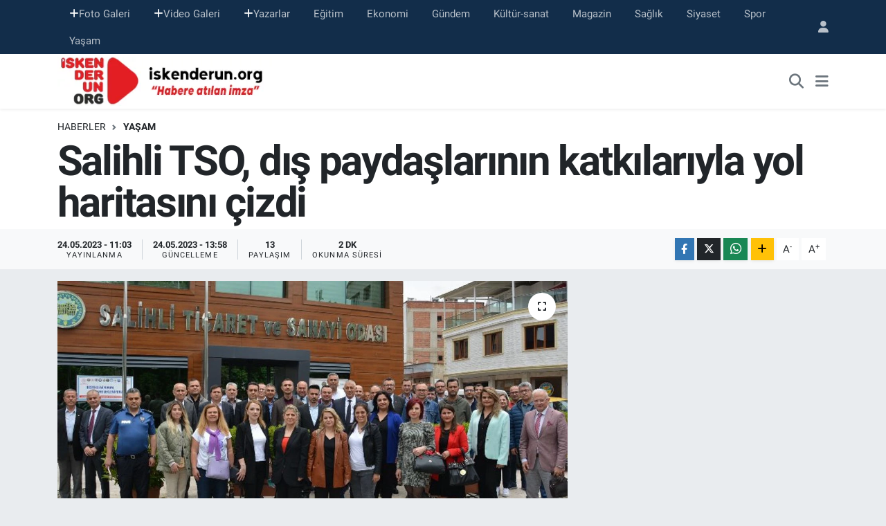

--- FILE ---
content_type: text/html; charset=UTF-8
request_url: https://www.iskenderun.org/salihli-tso-dis-paydaslarinin-katkilariyla-yol-haritasini-cizdi
body_size: 19004
content:
<!DOCTYPE html>
<html lang="tr" data-theme="flow">
<head>
<link rel="dns-prefetch" href="//www.iskenderun.org">
<link rel="dns-prefetch" href="//iskenderunorg.teimg.com">
<link rel="dns-prefetch" href="//static.tebilisim.com">
<link rel="dns-prefetch" href="//www.googletagmanager.com">
<link rel="dns-prefetch" href="//www.facebook.com">
<link rel="dns-prefetch" href="//www.twitter.com">
<link rel="dns-prefetch" href="//www.instagram.com">
<link rel="dns-prefetch" href="//www.youtube.com">
<link rel="dns-prefetch" href="//www.w3.org">
<link rel="dns-prefetch" href="//x.com">
<link rel="dns-prefetch" href="//api.whatsapp.com">
<link rel="dns-prefetch" href="//www.linkedin.com">
<link rel="dns-prefetch" href="//pinterest.com">
<link rel="dns-prefetch" href="//t.me">
<link rel="dns-prefetch" href="//www.pinterest.com">
<link rel="dns-prefetch" href="//tebilisim.com">
<link rel="dns-prefetch" href="//facebook.com">
<link rel="dns-prefetch" href="//twitter.com">
<link rel="dns-prefetch" href="//www.google.com">

    <meta charset="utf-8">
<title>Salihli TSO, dış paydaşlarının katkılarıyla yol haritasını çizdi - iskenderun</title>
<link rel="canonical" href="https://www.iskenderun.org/salihli-tso-dis-paydaslarinin-katkilariyla-yol-haritasini-cizdi">
<meta name="viewport" content="width=device-width,initial-scale=1">
<meta name="X-UA-Compatible" content="IE=edge">
<meta name="robots" content="max-image-preview:large">
<meta name="theme-color" content="#122d4a">
<meta name="title" content="Salihli TSO, dış paydaşlarının katkılarıyla yol haritasını çizdi">
<meta name="articleSection" content="news">
<meta name="datePublished" content="2023-05-24T11:03:00+03:00">
<meta name="dateModified" content="2023-05-24T13:58:32+03:00">
<meta name="articleAuthor" content="İGF Haber Ajansı">
<meta name="author" content="İGF Haber Ajansı">
<link rel="amphtml" href="https://www.iskenderun.org/salihli-tso-dis-paydaslarinin-katkilariyla-yol-haritasini-cizdi/amp">
<meta property="og:site_name" content="iskenderun org haber portalı">
<meta property="og:title" content="Salihli TSO, dış paydaşlarının katkılarıyla yol haritasını çizdi">
<meta property="og:description" content="">
<meta property="og:url" content="https://www.iskenderun.org/salihli-tso-dis-paydaslarinin-katkilariyla-yol-haritasini-cizdi">
<meta property="og:image" content="https://iskenderunorg.teimg.com/crop/1280x720/iskenderun-org/uploads/2023/05/agency/igf/salihli-tso-dis-paydaslarinin-katkilariyla-yol-haritasini-cizdi.jpg">
<meta property="og:image:width" content="1280">
<meta property="og:image:height" content="720">
<meta property="og:image:alt" content="Salihli TSO, dış paydaşlarının katkılarıyla yol haritasını çizdi">
<meta property="og:article:published_time" content="2023-05-24T11:03:00+03:00">
<meta property="og:article:modified_time" content="2023-05-24T13:58:32+03:00">
<meta property="og:type" content="article">
<meta name="twitter:card" content="summary_large_image">
<meta name="twitter:site" content="@iskenderunorg">
<meta name="twitter:title" content="Salihli TSO, dış paydaşlarının katkılarıyla yol haritasını çizdi">
<meta name="twitter:description" content="">
<meta name="twitter:image" content="https://iskenderunorg.teimg.com/crop/1280x720/iskenderun-org/uploads/2023/05/agency/igf/salihli-tso-dis-paydaslarinin-katkilariyla-yol-haritasini-cizdi.jpg">
<meta name="twitter:url" content="https://www.iskenderun.org/salihli-tso-dis-paydaslarinin-katkilariyla-yol-haritasini-cizdi">
<link rel="shortcut icon" type="image/x-icon" href="https://iskenderunorg.teimg.com/iskenderun-org/uploads/2025/09/iskenderunorg-logo.png">
<link rel="manifest" href="https://www.iskenderun.org/manifest.json?v=6.6.4" />
<link rel="preload" href="https://static.tebilisim.com/flow/assets/css/font-awesome/fa-solid-900.woff2" as="font" type="font/woff2" crossorigin />
<link rel="preload" href="https://static.tebilisim.com/flow/assets/css/font-awesome/fa-brands-400.woff2" as="font" type="font/woff2" crossorigin />
<link rel="preload" href="https://static.tebilisim.com/flow/vendor/te/fonts/roboto/KFOlCnqEu92Fr1MmEU9fBBc4AMP6lQ.woff2" as="font" type="font/woff2" crossorigin />
<link rel="preload" href="https://static.tebilisim.com/flow/vendor/te/fonts/roboto/KFOlCnqEu92Fr1MmEU9fChc4AMP6lbBP.woff2" as="font" type="font/woff2" crossorigin />
<link rel="preload" href="https://static.tebilisim.com/flow/vendor/te/fonts/roboto/KFOlCnqEu92Fr1MmWUlfBBc4AMP6lQ.woff2" as="font" type="font/woff2" crossorigin />
<link rel="preload" href="https://static.tebilisim.com/flow/vendor/te/fonts/roboto/KFOlCnqEu92Fr1MmWUlfChc4AMP6lbBP.woff2" as="font" type="font/woff2" crossorigin />
<link rel="preload" href="https://static.tebilisim.com/flow/vendor/te/fonts/roboto/KFOmCnqEu92Fr1Mu4mxKKTU1Kg.woff2" as="font" type="font/woff2" crossorigin />
<link rel="preload" href="https://static.tebilisim.com/flow/vendor/te/fonts/roboto/KFOmCnqEu92Fr1Mu7GxKKTU1Kvnz.woff2" as="font" type="font/woff2" crossorigin />


<link rel="preload" as="style" href="https://static.tebilisim.com/flow/vendor/te/fonts/roboto.css?v=6.6.4">
<link rel="stylesheet" href="https://static.tebilisim.com/flow/vendor/te/fonts/roboto.css?v=6.6.4">

<link rel="preload" as="image" href="https://iskenderunorg.teimg.com/crop/1280x720/iskenderun-org/uploads/2023/05/agency/igf/salihli-tso-dis-paydaslarinin-katkilariyla-yol-haritasini-cizdi.jpg">
<style>:root {
        --te-link-color: #333;
        --te-link-hover-color: #000;
        --te-font: "Roboto";
        --te-secondary-font: "Roboto";
        --te-h1-font-size: 60px;
        --te-color: #122d4a;
        --te-hover-color: #194c82;
        --mm-ocd-width: 85%!important; /*  Mobil Menü Genişliği */
        --swiper-theme-color: var(--te-color)!important;
        --header-13-color: #ffc107;
    }</style><link rel="preload" as="style" href="https://static.tebilisim.com/flow/assets/vendor/bootstrap/css/bootstrap.min.css?v=6.6.4">
<link rel="stylesheet" href="https://static.tebilisim.com/flow/assets/vendor/bootstrap/css/bootstrap.min.css?v=6.6.4">
<link rel="preload" as="style" href="https://static.tebilisim.com/flow/assets/css/app6.6.4.min.css">
<link rel="stylesheet" href="https://static.tebilisim.com/flow/assets/css/app6.6.4.min.css">



<script type="application/ld+json">{"@context":"https:\/\/schema.org","@type":"WebSite","url":"https:\/\/www.iskenderun.org","potentialAction":{"@type":"SearchAction","target":"https:\/\/www.iskenderun.org\/arama?q={query}","query-input":"required name=query"}}</script>

<script type="application/ld+json">{"@context":"https:\/\/schema.org","@type":"NewsMediaOrganization","url":"https:\/\/www.iskenderun.org","name":"iskenderun org haber portal\u0131","logo":"https:\/\/iskenderunorg.teimg.com\/iskenderun-org\/uploads\/2022\/12\/iskenderunorg-logo.png","sameAs":["https:\/\/www.facebook.com\/iskenderunorg","https:\/\/www.twitter.com\/iskenderunorg","https:\/\/www.youtube.com\/@iskenderunOrgTV","https:\/\/www.instagram.com\/iskenderunorg"]}</script>

<script type="application/ld+json">{"@context":"https:\/\/schema.org","@graph":[{"@type":"SiteNavigationElement","name":"Ana Sayfa","url":"https:\/\/www.iskenderun.org","@id":"https:\/\/www.iskenderun.org"},{"@type":"SiteNavigationElement","name":"Ajans Haberleri","url":"https:\/\/www.iskenderun.org\/ajans","@id":"https:\/\/www.iskenderun.org\/ajans"},{"@type":"SiteNavigationElement","name":"Ya\u015fam","url":"https:\/\/www.iskenderun.org\/yasam","@id":"https:\/\/www.iskenderun.org\/yasam"},{"@type":"SiteNavigationElement","name":"Siyaset","url":"https:\/\/www.iskenderun.org\/siyaset","@id":"https:\/\/www.iskenderun.org\/siyaset"},{"@type":"SiteNavigationElement","name":"Ekonomi","url":"https:\/\/www.iskenderun.org\/ekonomi","@id":"https:\/\/www.iskenderun.org\/ekonomi"},{"@type":"SiteNavigationElement","name":"Spor","url":"https:\/\/www.iskenderun.org\/spor","@id":"https:\/\/www.iskenderun.org\/spor"},{"@type":"SiteNavigationElement","name":"E\u011fitim","url":"https:\/\/www.iskenderun.org\/egitim","@id":"https:\/\/www.iskenderun.org\/egitim"},{"@type":"SiteNavigationElement","name":"Magazin","url":"https:\/\/www.iskenderun.org\/magazin","@id":"https:\/\/www.iskenderun.org\/magazin"},{"@type":"SiteNavigationElement","name":"Sa\u011fl\u0131k","url":"https:\/\/www.iskenderun.org\/saglik","@id":"https:\/\/www.iskenderun.org\/saglik"},{"@type":"SiteNavigationElement","name":"K\u00fclt\u00fcr","url":"https:\/\/www.iskenderun.org\/kultur","@id":"https:\/\/www.iskenderun.org\/kultur"},{"@type":"SiteNavigationElement","name":"G\u00fcndem","url":"https:\/\/www.iskenderun.org\/gundem","@id":"https:\/\/www.iskenderun.org\/gundem"},{"@type":"SiteNavigationElement","name":"Ajans Haberleri","url":"https:\/\/www.iskenderun.org\/ajans-haberleri","@id":"https:\/\/www.iskenderun.org\/ajans-haberleri"},{"@type":"SiteNavigationElement","name":"Yerel","url":"https:\/\/www.iskenderun.org\/yerel","@id":"https:\/\/www.iskenderun.org\/yerel"},{"@type":"SiteNavigationElement","name":"Rop\u00f6rtajlar","url":"https:\/\/www.iskenderun.org\/roportajlar","@id":"https:\/\/www.iskenderun.org\/roportajlar"},{"@type":"SiteNavigationElement","name":"D\u00fcnya","url":"https:\/\/www.iskenderun.org\/dunya","@id":"https:\/\/www.iskenderun.org\/dunya"},{"@type":"SiteNavigationElement","name":"K\u00fclt\u00fcr-sanat","url":"https:\/\/www.iskenderun.org\/kultur-sanat","@id":"https:\/\/www.iskenderun.org\/kultur-sanat"},{"@type":"SiteNavigationElement","name":"Teknoloji","url":"https:\/\/www.iskenderun.org\/teknoloji","@id":"https:\/\/www.iskenderun.org\/teknoloji"},{"@type":"SiteNavigationElement","name":"ASAY\u0130\u015e","url":"https:\/\/www.iskenderun.org\/asayis","@id":"https:\/\/www.iskenderun.org\/asayis"},{"@type":"SiteNavigationElement","name":"\u0130leti\u015fim","url":"https:\/\/www.iskenderun.org\/iletisim","@id":"https:\/\/www.iskenderun.org\/iletisim"},{"@type":"SiteNavigationElement","name":"K\u00fcnye","url":"https:\/\/www.iskenderun.org\/kunye","@id":"https:\/\/www.iskenderun.org\/kunye"},{"@type":"SiteNavigationElement","name":"Gizlilik S\u00f6zle\u015fmesi","url":"https:\/\/www.iskenderun.org\/gizlilik-sozlesmesi","@id":"https:\/\/www.iskenderun.org\/gizlilik-sozlesmesi"},{"@type":"SiteNavigationElement","name":"Yazarlar","url":"https:\/\/www.iskenderun.org\/yazarlar","@id":"https:\/\/www.iskenderun.org\/yazarlar"},{"@type":"SiteNavigationElement","name":"Foto Galeri","url":"https:\/\/www.iskenderun.org\/foto-galeri","@id":"https:\/\/www.iskenderun.org\/foto-galeri"},{"@type":"SiteNavigationElement","name":"Video Galeri","url":"https:\/\/www.iskenderun.org\/video","@id":"https:\/\/www.iskenderun.org\/video"},{"@type":"SiteNavigationElement","name":"Biyografiler","url":"https:\/\/www.iskenderun.org\/biyografi","@id":"https:\/\/www.iskenderun.org\/biyografi"},{"@type":"SiteNavigationElement","name":"Vefatlar","url":"https:\/\/www.iskenderun.org\/vefat","@id":"https:\/\/www.iskenderun.org\/vefat"},{"@type":"SiteNavigationElement","name":"R\u00f6portajlar","url":"https:\/\/www.iskenderun.org\/roportaj","@id":"https:\/\/www.iskenderun.org\/roportaj"},{"@type":"SiteNavigationElement","name":"Anketler","url":"https:\/\/www.iskenderun.org\/anketler","@id":"https:\/\/www.iskenderun.org\/anketler"}]}</script>

<script type="application/ld+json">{"@context":"https:\/\/schema.org","@type":"BreadcrumbList","itemListElement":[{"@type":"ListItem","position":1,"item":{"@type":"Thing","@id":"https:\/\/www.iskenderun.org","name":"Haberler"}},{"@type":"ListItem","position":2,"item":{"@type":"Thing","@id":"https:\/\/www.iskenderun.org\/yasam","name":"Ya\u015fam"}},{"@type":"ListItem","position":3,"item":{"@type":"Thing","@id":"https:\/\/www.iskenderun.org\/salihli-tso-dis-paydaslarinin-katkilariyla-yol-haritasini-cizdi","name":"Salihli TSO, d\u0131\u015f payda\u015flar\u0131n\u0131n katk\u0131lar\u0131yla yol haritas\u0131n\u0131 \u00e7izdi"}}]}</script>
<script type="application/ld+json">{"@context":"https:\/\/schema.org","@type":"NewsArticle","headline":"Salihli TSO, d\u0131\u015f payda\u015flar\u0131n\u0131n katk\u0131lar\u0131yla yol haritas\u0131n\u0131 \u00e7izdi","articleSection":"Ya\u015fam","dateCreated":"2023-05-24T11:03:00+03:00","datePublished":"2023-05-24T11:03:00+03:00","dateModified":"2023-05-24T13:58:32+03:00","wordCount":463,"genre":"news","mainEntityOfPage":{"@type":"WebPage","@id":"https:\/\/www.iskenderun.org\/salihli-tso-dis-paydaslarinin-katkilariyla-yol-haritasini-cizdi"},"articleBody":"Salihli\u2019deki kamu kurum, kurulu\u015f, meslek odalar\u0131 ve STK temsilcileri, Ticaret ve Sanayi Odas\u0131\u2019n\u0131n g\u00fc\u00e7l\u00fc ve zay\u0131f yanlar\u0131; ileriye y\u00f6nelik f\u0131rsatlar ve tehditler konusunda g\u00f6r\u00fc\u015flerini dile getirerek, Oda\u2019n\u0131n yeni d\u00f6nem stratejisinin olu\u015fmas\u0131na katk\u0131da bulundu.AYDIN (\u0130GFA) - Didim\u2019de ge\u00e7ti\u011fimiz g\u00fcnlerde Meclis ve Komite ve Disiplin Kurulu \u00fcyeleriyle iki g\u00fcnl\u00fck stratejik plan \u00e7al\u0131\u015ftay\u0131 d\u00fczenleyen Salihli TSO, bu s\u00fcrecin ikinci aya\u011f\u0131n\u0131 olu\u015fturan d\u0131\u015f payda\u015f toplant\u0131s\u0131n\u0131 da ger\u00e7ekle\u015ftirerek, \u00f6n\u00fcm\u00fczdeki d\u00f6nemin d\u00f6rt y\u0131ll\u0131k yol haritas\u0131n\u0131 olu\u015fturdu.\nSalihli TSO\u2019nun Konferans Salonu\u2019nda d\u00fczenlenen toplant\u0131ya yo\u011fun bir kat\u0131l\u0131m sa\u011fland\u0131. Celal Bayar \u00dcniversitesi\u2019nden akademisyenlerin yan\u0131 s\u0131ra, Kaymakaml\u0131k, Belediye, Emniyet te\u015fkilat\u0131, Tar\u0131m \u0130l\u00e7e, Ticaret Borsas\u0131, \u0130\u015f ve \u0130\u015f\u00e7i Bulma Kurumu, Esnaf Kefalet Kooperatifleri, \u0130n\u015faat M\u00fchendisleri Odas\u0131, Salihli OSBve ilgili kamu kurumlar\u0131n\u0131n temsilcileri, esnaf odalar\u0131n\u0131n ba\u015fkanlar\u0131 ve meslek okullar\u0131n\u0131n m\u00fcd\u00fcrleri toplant\u0131ya kat\u0131larak, g\u00f6r\u00fc\u015flerini dile getirdi.\nSalihli Ticaret ve Sanayi Odas\u0131 Y\u00f6netim Kurulu Ba\u015fkan\u0131 \u0130brahim Y\u00fcksel, yapt\u0131\u011f\u0131 a\u00e7\u0131\u015f konu\u015fmas\u0131nda ortak ak\u0131l, siyaset \u00fcst\u00fc ve \u015feffaf y\u00f6netim ilkesiyle hareket ettiklerini, \u00fcyelerinin yan\u0131 s\u0131ra il\u00e7edeki ilgili kurumlar\u0131n temsilcilerinin g\u00f6r\u00fc\u015flerinin de kendileri i\u00e7in b\u00fcy\u00fck \u00f6nem ta\u015f\u0131d\u0131\u011f\u0131n\u0131 belirtti.\nOda\u2019n\u0131n misyonu ve vizyonunu ve SWOT analizini \u015fekillendirmeye katk\u0131 sa\u011flayacak olan maddeler \u015f\u00f6yle s\u0131raland\u0131:\n\n \u201cG\u00fc\u00e7l\u00fc y\u00f6nler: kurum g\u00fcvenirli\u011fi ve g\u00fc\u00e7l\u00fc organizasyon yap\u0131s\u0131; \u015feffaf ve siyaset\u00fcst\u00fc y\u00f6netim anlay\u0131\u015f\u0131; kad\u0131n giri\u015fimcilere destek; tecr\u00fcbeli ve bilgili personel yap\u0131s\u0131, co\u011frafi i\u015faretli \u00fcr\u00fcnlere sahip \u00e7\u0131kma.\n Zay\u0131f y\u00f6nler: turizm potansiyelinin yeterince kullan\u0131lmamas\u0131, m\u00fczemizin olmamas\u0131 ve tan\u0131t\u0131m eksikli\u011fi; y\u00f6netimde kad\u0131n temsilinin azl\u0131\u011f\u0131; il\u00e7ede fuar ve festivallerin azl\u0131\u011f\u0131; Oda b\u00fct\u00e7esinin k\u0131s\u0131tl\u0131 olmas\u0131; g\u00fcmr\u00fck biriminin olmamas\u0131.\n F\u0131rsatlar: tar\u0131m \u00fcr\u00fcnlerinin \u00e7e\u015fitlili\u011fi; sa\u011fl\u0131k- k\u00fclt\u00fcr- inan\u00e7 ve do\u011fa turizmi potansiyeli; lojistik g\u00fcc\u00fc ve co\u011frafi konum; h\u0131zl\u0131 tren; g\u0131dada katma de\u011fer yaratabilecek \u00fcr\u00fcn potansiyeli.\n Tehditler: kurakl\u0131k, vah\u015fi sulama, plans\u0131z sondaj ve iklim de\u011fi\u015fikli\u011fi; e\u011fitimli gen\u00e7 n\u00fcfus g\u00f6\u00e7\u00fc; tar\u0131m sekt\u00f6r\u00fcndeki istihdam\u0131n ya\u015flanmas\u0131 ve tar\u0131msal istihdamda gen\u00e7 n\u00fcfus g\u00f6\u00e7\u00fc; sanayi i\u015f g\u00fcc\u00fc yetersizli\u011fi; jeotermal suyun tar\u0131ma ve \u00e7evreye olumsuz etkisi.\u201d\n Akreditasyon s\u00fcrecinde \u00f6nemli bir veri olarak de\u011ferlendirilen stratejik plan, Salihli TSO\u2019nun \u00f6n\u00fcm\u00fczdeki d\u00f6neminin \u015fekillenmesinde \u00f6nemli bir rol oynayacak.\n","inLanguage":"tr-TR","keywords":[],"image":{"@type":"ImageObject","url":"https:\/\/iskenderunorg.teimg.com\/crop\/1280x720\/iskenderun-org\/uploads\/2023\/05\/agency\/igf\/salihli-tso-dis-paydaslarinin-katkilariyla-yol-haritasini-cizdi.jpg","width":"1280","height":"720","caption":"Salihli TSO, d\u0131\u015f payda\u015flar\u0131n\u0131n katk\u0131lar\u0131yla yol haritas\u0131n\u0131 \u00e7izdi"},"publishingPrinciples":"https:\/\/www.iskenderun.org\/gizlilik-sozlesmesi","isFamilyFriendly":"http:\/\/schema.org\/True","isAccessibleForFree":"http:\/\/schema.org\/True","publisher":{"@type":"Organization","name":"iskenderun org haber portal\u0131","image":"https:\/\/iskenderunorg.teimg.com\/iskenderun-org\/uploads\/2022\/12\/iskenderunorg-logo.png","logo":{"@type":"ImageObject","url":"https:\/\/iskenderunorg.teimg.com\/iskenderun-org\/uploads\/2022\/12\/iskenderunorg-logo.png","width":"640","height":"375"}},"author":{"@type":"Person","name":"Ufuk Aktug","honorificPrefix":"","jobTitle":"","url":null}}</script>





<!-- Google tag (gtag.js) -->
<script async src="https://www.googletagmanager.com/gtag/js?id=G-JKE5CQHW7T" type="f43b1e6575633f59848191c8-text/javascript"></script>
<script type="f43b1e6575633f59848191c8-text/javascript">
  window.dataLayer = window.dataLayer || [];
  function gtag(){dataLayer.push(arguments);}
  gtag('js', new Date());

  gtag('config', 'G-JKE5CQHW7T');
</script>



<script async data-cfasync="false"
	src="https://www.googletagmanager.com/gtag/js?id=G-5B4J30VP2P"></script>
<script data-cfasync="false">
	window.dataLayer = window.dataLayer || [];
	  function gtag(){dataLayer.push(arguments);}
	  gtag('js', new Date());
	  gtag('config', 'G-5B4J30VP2P');
</script>




</head>




<body class="d-flex flex-column min-vh-100">

    
    

    <header class="header-4">
    <div class="top-header d-none d-lg-block">
        <div class="container">
            <div class="d-flex justify-content-between align-items-center">

                <ul  class="top-menu nav small sticky-top">
        <li class="nav-item   ">
        <a href="/foto-galeri" class="nav-link pe-3" target="_self" title="Foto Galeri"><i class="fa fa-plus text-light mr-1"></i>Foto Galeri</a>
        
    </li>
        <li class="nav-item   ">
        <a href="/video" class="nav-link pe-3" target="_self" title="Video Galeri"><i class="fa fa-plus text-light mr-1"></i>Video Galeri</a>
        
    </li>
        <li class="nav-item   ">
        <a href="/yazarlar" class="nav-link pe-3" target="_self" title="Yazarlar"><i class="fa fa-plus text-light mr-1"></i>Yazarlar</a>
        
    </li>
        <li class="nav-item   ">
        <a href="/egitim" class="nav-link pe-3" target="_self" title="Eğitim">Eğitim</a>
        
    </li>
        <li class="nav-item   ">
        <a href="/ekonomi" class="nav-link pe-3" target="_self" title="Ekonomi">Ekonomi</a>
        
    </li>
        <li class="nav-item   ">
        <a href="/gundem" class="nav-link pe-3" target="_self" title="Gündem">Gündem</a>
        
    </li>
        <li class="nav-item   ">
        <a href="/kultur-sanat" class="nav-link pe-3" target="_self" title="Kültür-sanat">Kültür-sanat</a>
        
    </li>
        <li class="nav-item   ">
        <a href="/magazin" class="nav-link pe-3" target="_self" title="Magazin">Magazin</a>
        
    </li>
        <li class="nav-item   ">
        <a href="/saglik" class="nav-link pe-3" target="_self" title="Sağlık">Sağlık</a>
        
    </li>
        <li class="nav-item   ">
        <a href="/siyaset" class="nav-link pe-3" target="_self" title="Siyaset">Siyaset</a>
        
    </li>
        <li class="nav-item   ">
        <a href="/spor" class="nav-link pe-3" target="_self" title="Spor">Spor</a>
        
    </li>
        <li class="nav-item   ">
        <a href="/yasam" class="nav-link pe-3" target="_self" title="Yaşam">Yaşam</a>
        
    </li>
    </ul>


                                <ul class="nav ms-4">
                    <li class="nav-item ms-2"><a class="nav-link pe-0" href="/member/login" title="Üyelik Girişi" target="_blank"><i class="fa fa-user"></i></a></li>
                </ul>
            </div>
        </div>
    </div>
    <nav class="main-menu navbar navbar-expand-lg bg-white shadow-sm py-1">
        <div class="container">
            <div class="d-lg-none">
                <a href="#menu" title="Ana Menü"><i class="fa fa-bars fa-lg"></i></a>
            </div>
            <div>
                                <a class="navbar-brand me-0" href="/" title="iskenderun org haber portalı">
                    <img src="https://iskenderunorg.teimg.com/iskenderun-org/uploads/2022/12/iskenderunorg-logo.png" alt="iskenderun org haber portalı" width="310" height="40" class="light-mode img-fluid flow-logo">
<img src="https://iskenderunorg.teimg.com/iskenderun-org/uploads/2022/12/iskenderunorg-logo.png" alt="iskenderun org haber portalı" width="310" height="40" class="dark-mode img-fluid flow-logo d-none">

                </a>
                            </div>
            <div class="d-none d-lg-block">
                
            </div>
            <ul class="navigation-menu nav d-flex align-items-center">
                <li class="nav-item">
                    <a href="/arama" class="nav-link" title="Ara">
                        <i class="fa fa-search fa-lg text-secondary"></i>
                    </a>
                </li>
                
                <li class="nav-item dropdown d-none d-lg-block position-static">
                    <a class="nav-link p-0 ms-2 text-secondary" data-bs-toggle="dropdown" href="#" aria-haspopup="true" aria-expanded="false" title="Ana Menü"><i class="fa fa-bars fa-lg"></i></a>
                    <div class="mega-menu dropdown-menu dropdown-menu-end text-capitalize shadow-lg border-0 rounded-0">

    <div class="row g-3 small p-3">

        
        <div class="col">
        <a href="/spor" class="d-block border-bottom  pb-2 mb-2" target="_self" title="Spor">Spor</a>
            <a href="/ekonomi" class="d-block border-bottom  pb-2 mb-2" target="_self" title="Ekonomi">Ekonomi</a>
            <a href="/magazin" class="d-block border-bottom  pb-2 mb-2" target="_self" title="Magazin">Magazin</a>
            <a href="/saglik" class="d-block border-bottom  pb-2 mb-2" target="_self" title="Sağlık">Sağlık</a>
            <a href="/kultur" class="d-block border-bottom  pb-2 mb-2" target="_self" title="Kültür">Kültür</a>
            <a href="/egitim" class="d-block border-bottom  pb-2 mb-2" target="_self" title="Eğitim">Eğitim</a>
            <a href="/yasam" class="d-block  pb-2 mb-2" target="_self" title="Yaşam">Yaşam</a>
        </div><div class="col">
            <a href="/ajans" class="d-block border-bottom  pb-2 mb-2" target="_self" title="Arşiv Haberler">Arşiv Haberler</a>
        </div>


    </div>

    <div class="p-3 bg-light">
                <a class="me-3"
            href="https://www.facebook.com/iskenderunorg" target="_blank" rel="nofollow noreferrer noopener"><i class="fab fa-facebook me-2 text-navy"></i> Facebook</a>
                        <a class="me-3"
            href="https://www.twitter.com/iskenderunorg" target="_blank" rel="nofollow noreferrer noopener"><i class="fab fa-x-twitter "></i> Twitter</a>
                        <a class="me-3"
            href="https://www.instagram.com/iskenderunorg" target="_blank" rel="nofollow noreferrer noopener"><i class="fab fa-instagram me-2 text-magenta"></i> Instagram</a>
                                <a class="me-3"
            href="https://www.youtube.com/@iskenderunOrgTV" target="_blank" rel="nofollow noreferrer noopener"><i class="fab fa-youtube me-2 text-danger"></i> Youtube</a>
                                                    </div>

    <div class="mega-menu-footer p-2 bg-te-color">
        <a class="dropdown-item text-white" href="/kunye" title="Künye"><i class="fa fa-id-card me-2"></i> Künye</a>
        <a class="dropdown-item text-white" href="/iletisim" title="İletişim"><i class="fa fa-envelope me-2"></i> İletişim</a>
        <a class="dropdown-item text-white" href="/rss-baglantilari" title="RSS Bağlantıları"><i class="fa fa-rss me-2"></i> RSS Bağlantıları</a>
        <a class="dropdown-item text-white" href="/member/login" title="Üyelik Girişi"><i class="fa fa-user me-2"></i> Üyelik Girişi</a>
    </div>


</div>

                </li>
            </ul>
        </div>
    </nav>
    

</header>






<main class="single overflow-hidden" style="min-height: 300px">

            
    
    <div class="infinite" data-show-advert="1">

    

    <div class="infinite-item d-block" data-id="73399" data-category-id="2" data-reference="TE\Blog\Models\Post" data-json-url="/service/json/featured-infinite.json">

        

        <div class="post-header pt-3 bg-white">

    <div class="container">

        
        <nav class="meta-category d-flex justify-content-lg-start" style="--bs-breadcrumb-divider: url(&#34;data:image/svg+xml,%3Csvg xmlns='http://www.w3.org/2000/svg' width='8' height='8'%3E%3Cpath d='M2.5 0L1 1.5 3.5 4 1 6.5 2.5 8l4-4-4-4z' fill='%236c757d'/%3E%3C/svg%3E&#34;);" aria-label="breadcrumb">
        <ol class="breadcrumb mb-0">
            <li class="breadcrumb-item"><a href="https://www.iskenderun.org" class="breadcrumb_link" target="_self">Haberler</a></li>
            <li class="breadcrumb-item active fw-bold" aria-current="page"><a href="/yasam" target="_self" class="breadcrumb_link text-dark" title="Yaşam">Yaşam</a></li>
        </ol>
</nav>

        <h1 class="h2 fw-bold text-lg-start headline my-2" itemprop="headline">Salihli TSO, dış paydaşlarının katkılarıyla yol haritasını çizdi</h1>
        
        <h2 class="lead text-lg-start text-dark my-2 description" itemprop="description"></h2>
        
        <div class="news-tags">
    </div>

    </div>

    <div class="bg-light py-1">
        <div class="container d-flex justify-content-between align-items-center">

            <div class="meta-author">
    
    <div class="box">
    <time class="fw-bold">24.05.2023 - 11:03</time>
    <span class="info">Yayınlanma</span>
</div>
<div class="box">
    <time class="fw-bold">24.05.2023 - 13:58</time>
    <span class="info">Güncelleme</span>
</div>

    <div class="box">
    <span class="fw-bold">13</span>
    <span class="info text-dark">Paylaşım</span>
</div>

    
    <div class="box">
    <span class="fw-bold">2 Dk</span>
    <span class="info text-dark">Okunma Süresi</span>
</div>





</div>


            <div class="share-area justify-content-end align-items-center d-none d-lg-flex">

    <div class="mobile-share-button-container mb-2 d-block d-md-none">
    <button class="btn btn-primary btn-sm rounded-0 shadow-sm w-100" onclick="if (!window.__cfRLUnblockHandlers) return false; handleMobileShare(event, 'Salihli TSO, dış paydaşlarının katkılarıyla yol haritasını çizdi', 'https://www.iskenderun.org/salihli-tso-dis-paydaslarinin-katkilariyla-yol-haritasini-cizdi')" title="Paylaş" data-cf-modified-f43b1e6575633f59848191c8-="">
        <i class="fas fa-share-alt me-2"></i>Paylaş
    </button>
</div>

<div class="social-buttons-new d-none d-md-flex justify-content-between">
    <a href="https://www.facebook.com/sharer/sharer.php?u=https%3A%2F%2Fwww.iskenderun.org%2Fsalihli-tso-dis-paydaslarinin-katkilariyla-yol-haritasini-cizdi" onclick="if (!window.__cfRLUnblockHandlers) return false; initiateDesktopShare(event, 'facebook')" class="btn btn-primary btn-sm rounded-0 shadow-sm me-1" title="Facebook'ta Paylaş" data-platform="facebook" data-share-url="https://www.iskenderun.org/salihli-tso-dis-paydaslarinin-katkilariyla-yol-haritasini-cizdi" data-share-title="Salihli TSO, dış paydaşlarının katkılarıyla yol haritasını çizdi" rel="noreferrer nofollow noopener external" data-cf-modified-f43b1e6575633f59848191c8-="">
        <i class="fab fa-facebook-f"></i>
    </a>

    <a href="https://x.com/intent/tweet?url=https%3A%2F%2Fwww.iskenderun.org%2Fsalihli-tso-dis-paydaslarinin-katkilariyla-yol-haritasini-cizdi&text=Salihli+TSO%2C+d%C4%B1%C5%9F+payda%C5%9Flar%C4%B1n%C4%B1n+katk%C4%B1lar%C4%B1yla+yol+haritas%C4%B1n%C4%B1+%C3%A7izdi" onclick="if (!window.__cfRLUnblockHandlers) return false; initiateDesktopShare(event, 'twitter')" class="btn btn-dark btn-sm rounded-0 shadow-sm me-1" title="X'de Paylaş" data-platform="twitter" data-share-url="https://www.iskenderun.org/salihli-tso-dis-paydaslarinin-katkilariyla-yol-haritasini-cizdi" data-share-title="Salihli TSO, dış paydaşlarının katkılarıyla yol haritasını çizdi" rel="noreferrer nofollow noopener external" data-cf-modified-f43b1e6575633f59848191c8-="">
        <i class="fab fa-x-twitter text-white"></i>
    </a>

    <a href="https://api.whatsapp.com/send?text=Salihli+TSO%2C+d%C4%B1%C5%9F+payda%C5%9Flar%C4%B1n%C4%B1n+katk%C4%B1lar%C4%B1yla+yol+haritas%C4%B1n%C4%B1+%C3%A7izdi+-+https%3A%2F%2Fwww.iskenderun.org%2Fsalihli-tso-dis-paydaslarinin-katkilariyla-yol-haritasini-cizdi" onclick="if (!window.__cfRLUnblockHandlers) return false; initiateDesktopShare(event, 'whatsapp')" class="btn btn-success btn-sm rounded-0 btn-whatsapp shadow-sm me-1" title="Whatsapp'ta Paylaş" data-platform="whatsapp" data-share-url="https://www.iskenderun.org/salihli-tso-dis-paydaslarinin-katkilariyla-yol-haritasini-cizdi" data-share-title="Salihli TSO, dış paydaşlarının katkılarıyla yol haritasını çizdi" rel="noreferrer nofollow noopener external" data-cf-modified-f43b1e6575633f59848191c8-="">
        <i class="fab fa-whatsapp fa-lg"></i>
    </a>

    <div class="dropdown">
        <button class="dropdownButton btn btn-sm rounded-0 btn-warning border-none shadow-sm me-1" type="button" data-bs-toggle="dropdown" name="socialDropdownButton" title="Daha Fazla">
            <i id="icon" class="fa fa-plus"></i>
        </button>

        <ul class="dropdown-menu dropdown-menu-end border-0 rounded-1 shadow">
            <li>
                <a href="https://www.linkedin.com/sharing/share-offsite/?url=https%3A%2F%2Fwww.iskenderun.org%2Fsalihli-tso-dis-paydaslarinin-katkilariyla-yol-haritasini-cizdi" class="dropdown-item" onclick="if (!window.__cfRLUnblockHandlers) return false; initiateDesktopShare(event, 'linkedin')" data-platform="linkedin" data-share-url="https://www.iskenderun.org/salihli-tso-dis-paydaslarinin-katkilariyla-yol-haritasini-cizdi" data-share-title="Salihli TSO, dış paydaşlarının katkılarıyla yol haritasını çizdi" rel="noreferrer nofollow noopener external" title="Linkedin" data-cf-modified-f43b1e6575633f59848191c8-="">
                    <i class="fab fa-linkedin text-primary me-2"></i>Linkedin
                </a>
            </li>
            <li>
                <a href="https://pinterest.com/pin/create/button/?url=https%3A%2F%2Fwww.iskenderun.org%2Fsalihli-tso-dis-paydaslarinin-katkilariyla-yol-haritasini-cizdi&description=Salihli+TSO%2C+d%C4%B1%C5%9F+payda%C5%9Flar%C4%B1n%C4%B1n+katk%C4%B1lar%C4%B1yla+yol+haritas%C4%B1n%C4%B1+%C3%A7izdi&media=" class="dropdown-item" onclick="if (!window.__cfRLUnblockHandlers) return false; initiateDesktopShare(event, 'pinterest')" data-platform="pinterest" data-share-url="https://www.iskenderun.org/salihli-tso-dis-paydaslarinin-katkilariyla-yol-haritasini-cizdi" data-share-title="Salihli TSO, dış paydaşlarının katkılarıyla yol haritasını çizdi" rel="noreferrer nofollow noopener external" title="Pinterest" data-cf-modified-f43b1e6575633f59848191c8-="">
                    <i class="fab fa-pinterest text-danger me-2"></i>Pinterest
                </a>
            </li>
            <li>
                <a href="https://t.me/share/url?url=https%3A%2F%2Fwww.iskenderun.org%2Fsalihli-tso-dis-paydaslarinin-katkilariyla-yol-haritasini-cizdi&text=Salihli+TSO%2C+d%C4%B1%C5%9F+payda%C5%9Flar%C4%B1n%C4%B1n+katk%C4%B1lar%C4%B1yla+yol+haritas%C4%B1n%C4%B1+%C3%A7izdi" class="dropdown-item" onclick="if (!window.__cfRLUnblockHandlers) return false; initiateDesktopShare(event, 'telegram')" data-platform="telegram" data-share-url="https://www.iskenderun.org/salihli-tso-dis-paydaslarinin-katkilariyla-yol-haritasini-cizdi" data-share-title="Salihli TSO, dış paydaşlarının katkılarıyla yol haritasını çizdi" rel="noreferrer nofollow noopener external" title="Telegram" data-cf-modified-f43b1e6575633f59848191c8-="">
                    <i class="fab fa-telegram-plane text-primary me-2"></i>Telegram
                </a>
            </li>
            <li class="border-0">
                <a class="dropdown-item" href="javascript:void(0)" onclick="if (!window.__cfRLUnblockHandlers) return false; printContent(event)" title="Yazdır" data-cf-modified-f43b1e6575633f59848191c8-="">
                    <i class="fas fa-print text-dark me-2"></i>
                    Yazdır
                </a>
            </li>
            <li class="border-0">
                <a class="dropdown-item" href="javascript:void(0)" onclick="if (!window.__cfRLUnblockHandlers) return false; copyURL(event, 'https://www.iskenderun.org/salihli-tso-dis-paydaslarinin-katkilariyla-yol-haritasini-cizdi')" rel="noreferrer nofollow noopener external" title="Bağlantıyı Kopyala" data-cf-modified-f43b1e6575633f59848191c8-="">
                    <i class="fas fa-link text-dark me-2"></i>
                    Kopyala
                </a>
            </li>
        </ul>
    </div>
</div>

<script type="f43b1e6575633f59848191c8-text/javascript">
    var shareableModelId = 73399;
    var shareableModelClass = 'TE\\Blog\\Models\\Post';

    function shareCount(id, model, platform, url) {
        fetch("https://www.iskenderun.org/sharecount", {
            method: 'POST',
            headers: {
                'Content-Type': 'application/json',
                'X-CSRF-TOKEN': document.querySelector('meta[name="csrf-token"]')?.getAttribute('content')
            },
            body: JSON.stringify({ id, model, platform, url })
        }).catch(err => console.error('Share count fetch error:', err));
    }

    function goSharePopup(url, title, width = 600, height = 400) {
        const left = (screen.width - width) / 2;
        const top = (screen.height - height) / 2;
        window.open(
            url,
            title,
            `width=${width},height=${height},left=${left},top=${top},resizable=yes,scrollbars=yes`
        );
    }

    async function handleMobileShare(event, title, url) {
        event.preventDefault();

        if (shareableModelId && shareableModelClass) {
            shareCount(shareableModelId, shareableModelClass, 'native_mobile_share', url);
        }

        const isAndroidWebView = navigator.userAgent.includes('Android') && !navigator.share;

        if (isAndroidWebView) {
            window.location.href = 'androidshare://paylas?title=' + encodeURIComponent(title) + '&url=' + encodeURIComponent(url);
            return;
        }

        if (navigator.share) {
            try {
                await navigator.share({ title: title, url: url });
            } catch (error) {
                if (error.name !== 'AbortError') {
                    console.error('Web Share API failed:', error);
                }
            }
        } else {
            alert("Bu cihaz paylaşımı desteklemiyor.");
        }
    }

    function initiateDesktopShare(event, platformOverride = null) {
        event.preventDefault();
        const anchor = event.currentTarget;
        const platform = platformOverride || anchor.dataset.platform;
        const webShareUrl = anchor.href;
        const contentUrl = anchor.dataset.shareUrl || webShareUrl;

        if (shareableModelId && shareableModelClass && platform) {
            shareCount(shareableModelId, shareableModelClass, platform, contentUrl);
        }

        goSharePopup(webShareUrl, platform ? platform.charAt(0).toUpperCase() + platform.slice(1) : "Share");
    }

    function copyURL(event, urlToCopy) {
        event.preventDefault();
        navigator.clipboard.writeText(urlToCopy).then(() => {
            alert('Bağlantı panoya kopyalandı!');
        }).catch(err => {
            console.error('Could not copy text: ', err);
            try {
                const textArea = document.createElement("textarea");
                textArea.value = urlToCopy;
                textArea.style.position = "fixed";
                document.body.appendChild(textArea);
                textArea.focus();
                textArea.select();
                document.execCommand('copy');
                document.body.removeChild(textArea);
                alert('Bağlantı panoya kopyalandı!');
            } catch (fallbackErr) {
                console.error('Fallback copy failed:', fallbackErr);
            }
        });
    }

    function printContent(event) {
        event.preventDefault();

        const triggerElement = event.currentTarget;
        const contextContainer = triggerElement.closest('.infinite-item') || document;

        const header      = contextContainer.querySelector('.post-header');
        const media       = contextContainer.querySelector('.news-section .col-lg-8 .inner, .news-section .col-lg-8 .ratio, .news-section .col-lg-8 iframe');
        const articleBody = contextContainer.querySelector('.article-text');

        if (!header && !media && !articleBody) {
            window.print();
            return;
        }

        let printHtml = '';
        
        if (header) {
            const titleEl = header.querySelector('h1');
            const descEl  = header.querySelector('.description, h2.lead');

            let cleanHeaderHtml = '<div class="printed-header">';
            if (titleEl) cleanHeaderHtml += titleEl.outerHTML;
            if (descEl)  cleanHeaderHtml += descEl.outerHTML;
            cleanHeaderHtml += '</div>';

            printHtml += cleanHeaderHtml;
        }

        if (media) {
            printHtml += media.outerHTML;
        }

        if (articleBody) {
            const articleClone = articleBody.cloneNode(true);
            articleClone.querySelectorAll('.post-flash').forEach(function (el) {
                el.parentNode.removeChild(el);
            });
            printHtml += articleClone.outerHTML;
        }
        const iframe = document.createElement('iframe');
        iframe.style.position = 'fixed';
        iframe.style.right = '0';
        iframe.style.bottom = '0';
        iframe.style.width = '0';
        iframe.style.height = '0';
        iframe.style.border = '0';
        document.body.appendChild(iframe);

        const frameWindow = iframe.contentWindow || iframe;
        const title = document.title || 'Yazdır';
        const headStyles = Array.from(document.querySelectorAll('link[rel="stylesheet"], style'))
            .map(el => el.outerHTML)
            .join('');

        iframe.onload = function () {
            try {
                frameWindow.focus();
                frameWindow.print();
            } finally {
                setTimeout(function () {
                    document.body.removeChild(iframe);
                }, 1000);
            }
        };

        const doc = frameWindow.document;
        doc.open();
        doc.write(`
            <!doctype html>
            <html lang="tr">
                <head>
<link rel="dns-prefetch" href="//www.iskenderun.org">
<link rel="dns-prefetch" href="//iskenderunorg.teimg.com">
<link rel="dns-prefetch" href="//static.tebilisim.com">
<link rel="dns-prefetch" href="//www.googletagmanager.com">
<link rel="dns-prefetch" href="//www.facebook.com">
<link rel="dns-prefetch" href="//www.twitter.com">
<link rel="dns-prefetch" href="//www.instagram.com">
<link rel="dns-prefetch" href="//www.youtube.com">
<link rel="dns-prefetch" href="//www.w3.org">
<link rel="dns-prefetch" href="//x.com">
<link rel="dns-prefetch" href="//api.whatsapp.com">
<link rel="dns-prefetch" href="//www.linkedin.com">
<link rel="dns-prefetch" href="//pinterest.com">
<link rel="dns-prefetch" href="//t.me">
<link rel="dns-prefetch" href="//www.pinterest.com">
<link rel="dns-prefetch" href="//tebilisim.com">
<link rel="dns-prefetch" href="//facebook.com">
<link rel="dns-prefetch" href="//twitter.com">
<link rel="dns-prefetch" href="//www.google.com">
                    <meta charset="utf-8">
                    <title>${title}</title>
                    ${headStyles}
                    <style>
                        html, body {
                            margin: 0;
                            padding: 0;
                            background: #ffffff;
                        }
                        .printed-article {
                            margin: 0;
                            padding: 20px;
                            box-shadow: none;
                            background: #ffffff;
                        }
                    </style>
                </head>
                <body>
                    <div class="printed-article">
                        ${printHtml}
                    </div>
                </body>
            </html>
        `);
        doc.close();
    }

    var dropdownButton = document.querySelector('.dropdownButton');
    if (dropdownButton) {
        var icon = dropdownButton.querySelector('#icon');
        var parentDropdown = dropdownButton.closest('.dropdown');
        if (parentDropdown && icon) {
            parentDropdown.addEventListener('show.bs.dropdown', function () {
                icon.classList.remove('fa-plus');
                icon.classList.add('fa-minus');
            });
            parentDropdown.addEventListener('hide.bs.dropdown', function () {
                icon.classList.remove('fa-minus');
                icon.classList.add('fa-plus');
            });
        }
    }
</script>

    
        
            <a href="#" title="Metin boyutunu küçült" class="te-textDown btn btn-sm btn-white rounded-0 me-1">A<sup>-</sup></a>
            <a href="#" title="Metin boyutunu büyüt" class="te-textUp btn btn-sm btn-white rounded-0 me-1">A<sup>+</sup></a>

            
        

    
</div>



        </div>


    </div>


</div>




        <div class="container g-0 g-sm-4">

            <div class="news-section overflow-hidden mt-lg-3">
                <div class="row g-3">
                    <div class="col-lg-8">

                        <div class="inner">
    <a href="https://iskenderunorg.teimg.com/crop/1280x720/iskenderun-org/uploads/2023/05/agency/igf/salihli-tso-dis-paydaslarinin-katkilariyla-yol-haritasini-cizdi.jpg" class="position-relative d-block" data-fancybox>
                        <div class="zoom-in-out m-3">
            <i class="fa fa-expand" style="font-size: 14px"></i>
        </div>
        <img class="img-fluid" src="https://iskenderunorg.teimg.com/crop/1280x720/iskenderun-org/uploads/2023/05/agency/igf/salihli-tso-dis-paydaslarinin-katkilariyla-yol-haritasini-cizdi.jpg" alt="Salihli TSO, dış paydaşlarının katkılarıyla yol haritasını çizdi" width="860" height="504" loading="eager" fetchpriority="high" decoding="async" style="width:100%; aspect-ratio: 860 / 504;" />
            </a>
</div>





                        <div class="d-flex d-lg-none justify-content-between align-items-center p-2">

    <div class="mobile-share-button-container mb-2 d-block d-md-none">
    <button class="btn btn-primary btn-sm rounded-0 shadow-sm w-100" onclick="if (!window.__cfRLUnblockHandlers) return false; handleMobileShare(event, 'Salihli TSO, dış paydaşlarının katkılarıyla yol haritasını çizdi', 'https://www.iskenderun.org/salihli-tso-dis-paydaslarinin-katkilariyla-yol-haritasini-cizdi')" title="Paylaş" data-cf-modified-f43b1e6575633f59848191c8-="">
        <i class="fas fa-share-alt me-2"></i>Paylaş
    </button>
</div>

<div class="social-buttons-new d-none d-md-flex justify-content-between">
    <a href="https://www.facebook.com/sharer/sharer.php?u=https%3A%2F%2Fwww.iskenderun.org%2Fsalihli-tso-dis-paydaslarinin-katkilariyla-yol-haritasini-cizdi" onclick="if (!window.__cfRLUnblockHandlers) return false; initiateDesktopShare(event, 'facebook')" class="btn btn-primary btn-sm rounded-0 shadow-sm me-1" title="Facebook'ta Paylaş" data-platform="facebook" data-share-url="https://www.iskenderun.org/salihli-tso-dis-paydaslarinin-katkilariyla-yol-haritasini-cizdi" data-share-title="Salihli TSO, dış paydaşlarının katkılarıyla yol haritasını çizdi" rel="noreferrer nofollow noopener external" data-cf-modified-f43b1e6575633f59848191c8-="">
        <i class="fab fa-facebook-f"></i>
    </a>

    <a href="https://x.com/intent/tweet?url=https%3A%2F%2Fwww.iskenderun.org%2Fsalihli-tso-dis-paydaslarinin-katkilariyla-yol-haritasini-cizdi&text=Salihli+TSO%2C+d%C4%B1%C5%9F+payda%C5%9Flar%C4%B1n%C4%B1n+katk%C4%B1lar%C4%B1yla+yol+haritas%C4%B1n%C4%B1+%C3%A7izdi" onclick="if (!window.__cfRLUnblockHandlers) return false; initiateDesktopShare(event, 'twitter')" class="btn btn-dark btn-sm rounded-0 shadow-sm me-1" title="X'de Paylaş" data-platform="twitter" data-share-url="https://www.iskenderun.org/salihli-tso-dis-paydaslarinin-katkilariyla-yol-haritasini-cizdi" data-share-title="Salihli TSO, dış paydaşlarının katkılarıyla yol haritasını çizdi" rel="noreferrer nofollow noopener external" data-cf-modified-f43b1e6575633f59848191c8-="">
        <i class="fab fa-x-twitter text-white"></i>
    </a>

    <a href="https://api.whatsapp.com/send?text=Salihli+TSO%2C+d%C4%B1%C5%9F+payda%C5%9Flar%C4%B1n%C4%B1n+katk%C4%B1lar%C4%B1yla+yol+haritas%C4%B1n%C4%B1+%C3%A7izdi+-+https%3A%2F%2Fwww.iskenderun.org%2Fsalihli-tso-dis-paydaslarinin-katkilariyla-yol-haritasini-cizdi" onclick="if (!window.__cfRLUnblockHandlers) return false; initiateDesktopShare(event, 'whatsapp')" class="btn btn-success btn-sm rounded-0 btn-whatsapp shadow-sm me-1" title="Whatsapp'ta Paylaş" data-platform="whatsapp" data-share-url="https://www.iskenderun.org/salihli-tso-dis-paydaslarinin-katkilariyla-yol-haritasini-cizdi" data-share-title="Salihli TSO, dış paydaşlarının katkılarıyla yol haritasını çizdi" rel="noreferrer nofollow noopener external" data-cf-modified-f43b1e6575633f59848191c8-="">
        <i class="fab fa-whatsapp fa-lg"></i>
    </a>

    <div class="dropdown">
        <button class="dropdownButton btn btn-sm rounded-0 btn-warning border-none shadow-sm me-1" type="button" data-bs-toggle="dropdown" name="socialDropdownButton" title="Daha Fazla">
            <i id="icon" class="fa fa-plus"></i>
        </button>

        <ul class="dropdown-menu dropdown-menu-end border-0 rounded-1 shadow">
            <li>
                <a href="https://www.linkedin.com/sharing/share-offsite/?url=https%3A%2F%2Fwww.iskenderun.org%2Fsalihli-tso-dis-paydaslarinin-katkilariyla-yol-haritasini-cizdi" class="dropdown-item" onclick="if (!window.__cfRLUnblockHandlers) return false; initiateDesktopShare(event, 'linkedin')" data-platform="linkedin" data-share-url="https://www.iskenderun.org/salihli-tso-dis-paydaslarinin-katkilariyla-yol-haritasini-cizdi" data-share-title="Salihli TSO, dış paydaşlarının katkılarıyla yol haritasını çizdi" rel="noreferrer nofollow noopener external" title="Linkedin" data-cf-modified-f43b1e6575633f59848191c8-="">
                    <i class="fab fa-linkedin text-primary me-2"></i>Linkedin
                </a>
            </li>
            <li>
                <a href="https://pinterest.com/pin/create/button/?url=https%3A%2F%2Fwww.iskenderun.org%2Fsalihli-tso-dis-paydaslarinin-katkilariyla-yol-haritasini-cizdi&description=Salihli+TSO%2C+d%C4%B1%C5%9F+payda%C5%9Flar%C4%B1n%C4%B1n+katk%C4%B1lar%C4%B1yla+yol+haritas%C4%B1n%C4%B1+%C3%A7izdi&media=" class="dropdown-item" onclick="if (!window.__cfRLUnblockHandlers) return false; initiateDesktopShare(event, 'pinterest')" data-platform="pinterest" data-share-url="https://www.iskenderun.org/salihli-tso-dis-paydaslarinin-katkilariyla-yol-haritasini-cizdi" data-share-title="Salihli TSO, dış paydaşlarının katkılarıyla yol haritasını çizdi" rel="noreferrer nofollow noopener external" title="Pinterest" data-cf-modified-f43b1e6575633f59848191c8-="">
                    <i class="fab fa-pinterest text-danger me-2"></i>Pinterest
                </a>
            </li>
            <li>
                <a href="https://t.me/share/url?url=https%3A%2F%2Fwww.iskenderun.org%2Fsalihli-tso-dis-paydaslarinin-katkilariyla-yol-haritasini-cizdi&text=Salihli+TSO%2C+d%C4%B1%C5%9F+payda%C5%9Flar%C4%B1n%C4%B1n+katk%C4%B1lar%C4%B1yla+yol+haritas%C4%B1n%C4%B1+%C3%A7izdi" class="dropdown-item" onclick="if (!window.__cfRLUnblockHandlers) return false; initiateDesktopShare(event, 'telegram')" data-platform="telegram" data-share-url="https://www.iskenderun.org/salihli-tso-dis-paydaslarinin-katkilariyla-yol-haritasini-cizdi" data-share-title="Salihli TSO, dış paydaşlarının katkılarıyla yol haritasını çizdi" rel="noreferrer nofollow noopener external" title="Telegram" data-cf-modified-f43b1e6575633f59848191c8-="">
                    <i class="fab fa-telegram-plane text-primary me-2"></i>Telegram
                </a>
            </li>
            <li class="border-0">
                <a class="dropdown-item" href="javascript:void(0)" onclick="if (!window.__cfRLUnblockHandlers) return false; printContent(event)" title="Yazdır" data-cf-modified-f43b1e6575633f59848191c8-="">
                    <i class="fas fa-print text-dark me-2"></i>
                    Yazdır
                </a>
            </li>
            <li class="border-0">
                <a class="dropdown-item" href="javascript:void(0)" onclick="if (!window.__cfRLUnblockHandlers) return false; copyURL(event, 'https://www.iskenderun.org/salihli-tso-dis-paydaslarinin-katkilariyla-yol-haritasini-cizdi')" rel="noreferrer nofollow noopener external" title="Bağlantıyı Kopyala" data-cf-modified-f43b1e6575633f59848191c8-="">
                    <i class="fas fa-link text-dark me-2"></i>
                    Kopyala
                </a>
            </li>
        </ul>
    </div>
</div>

<script type="f43b1e6575633f59848191c8-text/javascript">
    var shareableModelId = 73399;
    var shareableModelClass = 'TE\\Blog\\Models\\Post';

    function shareCount(id, model, platform, url) {
        fetch("https://www.iskenderun.org/sharecount", {
            method: 'POST',
            headers: {
                'Content-Type': 'application/json',
                'X-CSRF-TOKEN': document.querySelector('meta[name="csrf-token"]')?.getAttribute('content')
            },
            body: JSON.stringify({ id, model, platform, url })
        }).catch(err => console.error('Share count fetch error:', err));
    }

    function goSharePopup(url, title, width = 600, height = 400) {
        const left = (screen.width - width) / 2;
        const top = (screen.height - height) / 2;
        window.open(
            url,
            title,
            `width=${width},height=${height},left=${left},top=${top},resizable=yes,scrollbars=yes`
        );
    }

    async function handleMobileShare(event, title, url) {
        event.preventDefault();

        if (shareableModelId && shareableModelClass) {
            shareCount(shareableModelId, shareableModelClass, 'native_mobile_share', url);
        }

        const isAndroidWebView = navigator.userAgent.includes('Android') && !navigator.share;

        if (isAndroidWebView) {
            window.location.href = 'androidshare://paylas?title=' + encodeURIComponent(title) + '&url=' + encodeURIComponent(url);
            return;
        }

        if (navigator.share) {
            try {
                await navigator.share({ title: title, url: url });
            } catch (error) {
                if (error.name !== 'AbortError') {
                    console.error('Web Share API failed:', error);
                }
            }
        } else {
            alert("Bu cihaz paylaşımı desteklemiyor.");
        }
    }

    function initiateDesktopShare(event, platformOverride = null) {
        event.preventDefault();
        const anchor = event.currentTarget;
        const platform = platformOverride || anchor.dataset.platform;
        const webShareUrl = anchor.href;
        const contentUrl = anchor.dataset.shareUrl || webShareUrl;

        if (shareableModelId && shareableModelClass && platform) {
            shareCount(shareableModelId, shareableModelClass, platform, contentUrl);
        }

        goSharePopup(webShareUrl, platform ? platform.charAt(0).toUpperCase() + platform.slice(1) : "Share");
    }

    function copyURL(event, urlToCopy) {
        event.preventDefault();
        navigator.clipboard.writeText(urlToCopy).then(() => {
            alert('Bağlantı panoya kopyalandı!');
        }).catch(err => {
            console.error('Could not copy text: ', err);
            try {
                const textArea = document.createElement("textarea");
                textArea.value = urlToCopy;
                textArea.style.position = "fixed";
                document.body.appendChild(textArea);
                textArea.focus();
                textArea.select();
                document.execCommand('copy');
                document.body.removeChild(textArea);
                alert('Bağlantı panoya kopyalandı!');
            } catch (fallbackErr) {
                console.error('Fallback copy failed:', fallbackErr);
            }
        });
    }

    function printContent(event) {
        event.preventDefault();

        const triggerElement = event.currentTarget;
        const contextContainer = triggerElement.closest('.infinite-item') || document;

        const header      = contextContainer.querySelector('.post-header');
        const media       = contextContainer.querySelector('.news-section .col-lg-8 .inner, .news-section .col-lg-8 .ratio, .news-section .col-lg-8 iframe');
        const articleBody = contextContainer.querySelector('.article-text');

        if (!header && !media && !articleBody) {
            window.print();
            return;
        }

        let printHtml = '';
        
        if (header) {
            const titleEl = header.querySelector('h1');
            const descEl  = header.querySelector('.description, h2.lead');

            let cleanHeaderHtml = '<div class="printed-header">';
            if (titleEl) cleanHeaderHtml += titleEl.outerHTML;
            if (descEl)  cleanHeaderHtml += descEl.outerHTML;
            cleanHeaderHtml += '</div>';

            printHtml += cleanHeaderHtml;
        }

        if (media) {
            printHtml += media.outerHTML;
        }

        if (articleBody) {
            const articleClone = articleBody.cloneNode(true);
            articleClone.querySelectorAll('.post-flash').forEach(function (el) {
                el.parentNode.removeChild(el);
            });
            printHtml += articleClone.outerHTML;
        }
        const iframe = document.createElement('iframe');
        iframe.style.position = 'fixed';
        iframe.style.right = '0';
        iframe.style.bottom = '0';
        iframe.style.width = '0';
        iframe.style.height = '0';
        iframe.style.border = '0';
        document.body.appendChild(iframe);

        const frameWindow = iframe.contentWindow || iframe;
        const title = document.title || 'Yazdır';
        const headStyles = Array.from(document.querySelectorAll('link[rel="stylesheet"], style'))
            .map(el => el.outerHTML)
            .join('');

        iframe.onload = function () {
            try {
                frameWindow.focus();
                frameWindow.print();
            } finally {
                setTimeout(function () {
                    document.body.removeChild(iframe);
                }, 1000);
            }
        };

        const doc = frameWindow.document;
        doc.open();
        doc.write(`
            <!doctype html>
            <html lang="tr">
                <head>
<link rel="dns-prefetch" href="//www.iskenderun.org">
<link rel="dns-prefetch" href="//iskenderunorg.teimg.com">
<link rel="dns-prefetch" href="//static.tebilisim.com">
<link rel="dns-prefetch" href="//www.googletagmanager.com">
<link rel="dns-prefetch" href="//www.facebook.com">
<link rel="dns-prefetch" href="//www.twitter.com">
<link rel="dns-prefetch" href="//www.instagram.com">
<link rel="dns-prefetch" href="//www.youtube.com">
<link rel="dns-prefetch" href="//www.w3.org">
<link rel="dns-prefetch" href="//x.com">
<link rel="dns-prefetch" href="//api.whatsapp.com">
<link rel="dns-prefetch" href="//www.linkedin.com">
<link rel="dns-prefetch" href="//pinterest.com">
<link rel="dns-prefetch" href="//t.me">
<link rel="dns-prefetch" href="//www.pinterest.com">
<link rel="dns-prefetch" href="//tebilisim.com">
<link rel="dns-prefetch" href="//facebook.com">
<link rel="dns-prefetch" href="//twitter.com">
<link rel="dns-prefetch" href="//www.google.com">
                    <meta charset="utf-8">
                    <title>${title}</title>
                    ${headStyles}
                    <style>
                        html, body {
                            margin: 0;
                            padding: 0;
                            background: #ffffff;
                        }
                        .printed-article {
                            margin: 0;
                            padding: 20px;
                            box-shadow: none;
                            background: #ffffff;
                        }
                    </style>
                </head>
                <body>
                    <div class="printed-article">
                        ${printHtml}
                    </div>
                </body>
            </html>
        `);
        doc.close();
    }

    var dropdownButton = document.querySelector('.dropdownButton');
    if (dropdownButton) {
        var icon = dropdownButton.querySelector('#icon');
        var parentDropdown = dropdownButton.closest('.dropdown');
        if (parentDropdown && icon) {
            parentDropdown.addEventListener('show.bs.dropdown', function () {
                icon.classList.remove('fa-plus');
                icon.classList.add('fa-minus');
            });
            parentDropdown.addEventListener('hide.bs.dropdown', function () {
                icon.classList.remove('fa-minus');
                icon.classList.add('fa-plus');
            });
        }
    }
</script>

    
        
        <div class="google-news share-are text-end">

            <a href="#" title="Metin boyutunu küçült" class="te-textDown btn btn-sm btn-white rounded-0 me-1">A<sup>-</sup></a>
            <a href="#" title="Metin boyutunu büyüt" class="te-textUp btn btn-sm btn-white rounded-0 me-1">A<sup>+</sup></a>

            
        </div>
        

    
</div>


                        <div class="card border-0 rounded-0 mb-3">
                            <div class="article-text container-padding" data-text-id="73399" property="articleBody">
                                
                                <p>Salihli’deki kamu kurum, kuruluş, meslek odaları ve STK temsilcileri, Ticaret ve Sanayi Odası’nın güçlü ve zayıf yanları; ileriye yönelik fırsatlar ve tehditler konusunda görüşlerini dile getirerek, Oda’nın yeni dönem stratejisinin oluşmasına katkıda bulundu.<strong>AYDIN (İGFA) - </strong>Didim’de geçtiğimiz günlerde Meclis ve Komite ve Disiplin Kurulu üyeleriyle iki günlük stratejik plan çalıştayı düzenleyen Salihli TSO, bu sürecin ikinci ayağını oluşturan dış paydaş toplantısını da gerçekleştirerek, önümüzdeki dönemin dört yıllık yol haritasını oluşturdu.</p>
<p>Salihli TSO’nun Konferans Salonu’nda düzenlenen toplantıya yoğun bir katılım sağlandı. Celal Bayar Üniversitesi’nden akademisyenlerin yanı sıra, Kaymakamlık, Belediye, Emniyet teşkilatı, Tarım İlçe, Ticaret Borsası, İş ve İşçi Bulma Kurumu, Esnaf Kefalet Kooperatifleri, İnşaat Mühendisleri Odası, Salihli OSBve ilgili kamu kurumlarının temsilcileri, esnaf odalarının başkanları ve meslek okullarının müdürleri toplantıya katılarak, görüşlerini dile getirdi.</p><div id="ad_121" data-channel="121" data-advert="temedya" data-rotation="120" class="mb-3 text-center"></div>
                                <div id="ad_121_mobile" data-channel="121" data-advert="temedya" data-rotation="120" class="mb-3 text-center"></div>
<p>Salihli Ticaret ve Sanayi Odası Yönetim Kurulu Başkanı İbrahim Yüksel, yaptığı açış konuşmasında ortak akıl, siyaset üstü ve şeffaf yönetim ilkesiyle hareket ettiklerini, üyelerinin yanı sıra ilçedeki ilgili kurumların temsilcilerinin görüşlerinin de kendileri için büyük önem taşıdığını belirtti.</p><div class="post-flash">
        <!--<h3 class="post-flash__title">Gözden kaçırmayın</h3>-->
                <a class="d-block bg-danger text-light my-3 p-1" href="/nesrin-demirelli-bostanciya-emeklilik-yemegi" title="Nesrin Demirelli Bostancı’ya Emeklilik Yemeği" target="_self">
            <div class="row g-0 align-items-center">
            <div class="col-5 col-sm-3">
                <img src="https://iskenderunorg.teimg.com/crop/250x150/iskenderun-org/uploads/2026/01/2026/01/nesrin-demirelli1.jpg" loading="lazy" width="860" height="504" alt="Nesrin Demirelli Bostancı’ya Emeklilik Yemeği" class="img-fluid">
            </div>
            <div class="col-7 col-sm-9">
                <div class="post-flash-heading p-2">
                <div class="title-3-line mb-0 mb-md-2 fw-bold lh-sm text-white">Nesrin Demirelli Bostancı’ya Emeklilik Yemeği</div>
                <div class="btn btn-white text-danger btn-sm fw-bold d-none d-md-inline border-0" style="background-color: #fff!important ">İçeriği Görüntüle <i class="fa fa-arrow-right ps-2"></i></div>
                </div>
            </div>
            </div>
        </a>
            </div>

<p>Oda’nın misyonu ve vizyonunu ve SWOT analizini şekillendirmeye katkı sağlayacak olan maddeler şöyle sıralandı:</p>
<p><ul>
 <li>“Güçlü yönler: kurum güvenirliği ve güçlü organizasyon yapısı; şeffaf ve siyasetüstü yönetim anlayışı; kadın girişimcilere destek; tecrübeli ve bilgili personel yapısı, coğrafi işaretli ürünlere sahip çıkma.</li>
 <li>Zayıf yönler: turizm potansiyelinin yeterince kullanılmaması, müzemizin olmaması ve tanıtım eksikliği; yönetimde kadın temsilinin azlığı; ilçede fuar ve festivallerin azlığı; Oda bütçesinin kısıtlı olması; gümrük biriminin olmaması.</li>
 <li>Fırsatlar: tarım ürünlerinin çeşitliliği; sağlık- kültür- inanç ve doğa turizmi potansiyeli; lojistik gücü ve coğrafi konum; hızlı tren; gıdada katma değer yaratabilecek ürün potansiyeli.</li>
 <li>Tehditler: kuraklık, vahşi sulama, plansız sondaj ve iklim değişikliği; eğitimli genç nüfus göçü; tarım sektöründeki istihdamın yaşlanması ve tarımsal istihdamda genç nüfus göçü; sanayi iş gücü yetersizliği; jeotermal suyun tarıma ve çevreye olumsuz etkisi.”</li>
 <li>Akreditasyon sürecinde önemli bir veri olarak değerlendirilen stratejik plan, Salihli TSO’nun önümüzdeki döneminin şekillenmesinde önemli bir rol oynayacak.</li>
</ul></p></p><div class="article-source py-3 small ">
            <span class="source-name pe-3"><strong>Kaynak: </strong><span>İGF Haber Ajansı</span></span>
    </div>

                                                                
                            </div>
                        </div>

                        <div class="editors-choice my-3">
        <div class="row g-2">
                            <div class="col-12">
                    <a class="d-block bg-te-color p-1" href="/instagram-otomatik-mesaj-ile-musteri-iletisimini-guclendirme" title="Instagram Otomatik Mesaj ile Müşteri İletişimini Güçlendirme" target="_self">
                        <div class="row g-1 align-items-center">
                            <div class="col-5 col-sm-3">
                                <img src="https://iskenderunorg.teimg.com/crop/250x150/iskenderun-org/uploads/2025/12/2025/12/s07zwg74k9n76z9.png" loading="lazy" width="860" height="504"
                                    alt="Instagram Otomatik Mesaj ile Müşteri İletişimini Güçlendirme" class="img-fluid">
                            </div>
                            <div class="col-7 col-sm-9">
                                <div class="post-flash-heading p-2 text-white">
                                    <span class="mini-title d-none d-md-inline">Editörün Seçtiği</span>
                                    <div class="h4 title-3-line mb-0 fw-bold lh-sm">
                                        Instagram Otomatik Mesaj ile Müşteri İletişimini Güçlendirme
                                    </div>
                                </div>
                            </div>
                        </div>
                    </a>
                </div>
                            <div class="col-12">
                    <a class="d-block bg-te-color p-1" href="/ysk-illerin-milletvekili-sayilarini-guncelledi" title="YSK İllerin Milletvekili Sayılarını Güncelledi" target="_self">
                        <div class="row g-1 align-items-center">
                            <div class="col-5 col-sm-3">
                                <img src="https://iskenderunorg.teimg.com/crop/250x150/iskenderun-org/uploads/2024/06/2024/06/untitled-1-1.jpg" loading="lazy" width="860" height="504"
                                    alt="YSK İllerin Milletvekili Sayılarını Güncelledi" class="img-fluid">
                            </div>
                            <div class="col-7 col-sm-9">
                                <div class="post-flash-heading p-2 text-white">
                                    <span class="mini-title d-none d-md-inline">Editörün Seçtiği</span>
                                    <div class="h4 title-3-line mb-0 fw-bold lh-sm">
                                        YSK İllerin Milletvekili Sayılarını Güncelledi
                                    </div>
                                </div>
                            </div>
                        </div>
                    </a>
                </div>
                            <div class="col-12">
                    <a class="d-block bg-te-color p-1" href="/chpli-vekil-hastane-sorununa-dikkat-cekti" title="CHP’li vekil, Hastane sorununa dikkat çekti!" target="_self">
                        <div class="row g-1 align-items-center">
                            <div class="col-5 col-sm-3">
                                <img src="https://iskenderunorg.teimg.com/crop/250x150/iskenderun-org/uploads/2024/06/2024/06/ssstwittercom-1719406403655mp4-snapshot-0104222.jpg" loading="lazy" width="860" height="504"
                                    alt="CHP’li vekil, Hastane sorununa dikkat çekti!" class="img-fluid">
                            </div>
                            <div class="col-7 col-sm-9">
                                <div class="post-flash-heading p-2 text-white">
                                    <span class="mini-title d-none d-md-inline">Editörün Seçtiği</span>
                                    <div class="h4 title-3-line mb-0 fw-bold lh-sm">
                                        CHP’li vekil, Hastane sorununa dikkat çekti!
                                    </div>
                                </div>
                            </div>
                        </div>
                    </a>
                </div>
                    </div>
    </div>





                        <div class="author-box my-3 p-3 bg-white">
        <div class="d-flex">
            <div class="flex-shrink-0">
                <a href="/muhabir/4/ufuk-aktug" title="Ufuk Aktug">
                    <img class="img-fluid rounded-circle" width="96" height="96"
                        src="[data-uri]" loading="lazy"
                        alt="Ufuk Aktug">
                </a>
            </div>
            <div class="flex-grow-1 align-self-center ms-3">
                <div class="text-dark small text-uppercase">Editör Hakkında</div>
                <div class="h4"><a href="/muhabir/4/ufuk-aktug" title="Ufuk Aktug">Ufuk Aktug</a></div>
                <div class="text-secondary small show-all-text mb-2"></div>

                <div class="social-buttons d-flex justify-content-start">
                                            <a href="/cdn-cgi/l/email-protection#bacfdccfd1fad3c9d1dfd4dedfc8cfd494d5c8dd" class="btn btn-outline-dark btn-sm me-1 rounded-1" title="E-Mail" target="_blank"><i class="fa fa-envelope"></i></a>
                                                                                                                                        </div>

            </div>
        </div>
    </div>





                        <div class="related-news my-3 bg-white p-3">
    <div class="section-title d-flex mb-3 align-items-center">
        <div class="h2 lead flex-shrink-1 text-te-color m-0 text-nowrap fw-bold">Bunlar da ilginizi çekebilir</div>
        <div class="flex-grow-1 title-line ms-3"></div>
    </div>
    <div class="row g-3">
                <div class="col-6 col-lg-4">
            <a href="/turkmen-ari-ureticilerinin-kovanlarini-inceledi" title="Türkmen Arı Üreticilerinin Kovanlarını İnceledi" target="_self">
                <img class="img-fluid" src="https://iskenderunorg.teimg.com/crop/250x150/iskenderun-org/uploads/2026/01/2026/01/tarim-muduru-ari-1.jpg" width="860" height="504" alt="Türkmen Arı Üreticilerinin Kovanlarını İnceledi"></a>
                <h3 class="h5 mt-1">
                    <a href="/turkmen-ari-ureticilerinin-kovanlarini-inceledi" title="Türkmen Arı Üreticilerinin Kovanlarını İnceledi" target="_self">Türkmen Arı Üreticilerinin Kovanlarını İnceledi</a>
                </h3>
            </a>
        </div>
                <div class="col-6 col-lg-4">
            <a href="/bireysellesmenin-aile-hayatina-etkileri" title="Bireyselleşmenin Aile Hayatına Etkileri" target="_self">
                <img class="img-fluid" src="https://iskenderunorg.teimg.com/crop/250x150/iskenderun-org/uploads/2025/08/yazarlar/selda-kuscu.jpg" width="860" height="504" alt="Bireyselleşmenin Aile Hayatına Etkileri"></a>
                <h3 class="h5 mt-1">
                    <a href="/bireysellesmenin-aile-hayatina-etkileri" title="Bireyselleşmenin Aile Hayatına Etkileri" target="_self">Bireyselleşmenin Aile Hayatına Etkileri</a>
                </h3>
            </a>
        </div>
                <div class="col-6 col-lg-4">
            <a href="/jandarma-gorme-engelli-vatandaslara-kadesi-tanitti" title="Jandarma, Görme Engelli Vatandaşlara KADES’i Tanıttı" target="_self">
                <img class="img-fluid" src="https://iskenderunorg.teimg.com/crop/250x150/iskenderun-org/uploads/2026/01/2026/01/gorme-engelliye-kades-7.jpg" width="860" height="504" alt="Jandarma, Görme Engelli Vatandaşlara KADES’i Tanıttı"></a>
                <h3 class="h5 mt-1">
                    <a href="/jandarma-gorme-engelli-vatandaslara-kadesi-tanitti" title="Jandarma, Görme Engelli Vatandaşlara KADES’i Tanıttı" target="_self">Jandarma, Görme Engelli Vatandaşlara KADES’i Tanıttı</a>
                </h3>
            </a>
        </div>
                <div class="col-6 col-lg-4">
            <a href="/nesrin-demirelli-bostanciya-emeklilik-yemegi" title="Nesrin Demirelli Bostancı’ya Emeklilik Yemeği" target="_self">
                <img class="img-fluid" src="https://iskenderunorg.teimg.com/crop/250x150/iskenderun-org/uploads/2026/01/2026/01/nesrin-demirelli1.jpg" width="860" height="504" alt="Nesrin Demirelli Bostancı’ya Emeklilik Yemeği"></a>
                <h3 class="h5 mt-1">
                    <a href="/nesrin-demirelli-bostanciya-emeklilik-yemegi" title="Nesrin Demirelli Bostancı’ya Emeklilik Yemeği" target="_self">Nesrin Demirelli Bostancı’ya Emeklilik Yemeği</a>
                </h3>
            </a>
        </div>
                <div class="col-6 col-lg-4">
            <a href="/mimarlar-odasindan-igcye-ziyaret" title="Mimarlar Odasından İGC’ye Ziyaret" target="_self">
                <img class="img-fluid" src="https://iskenderunorg.teimg.com/crop/250x150/iskenderun-org/uploads/2026/01/2026/01/mimarlar-odasi-ifc-1-1.jpeg" width="860" height="504" alt="Mimarlar Odasından İGC’ye Ziyaret"></a>
                <h3 class="h5 mt-1">
                    <a href="/mimarlar-odasindan-igcye-ziyaret" title="Mimarlar Odasından İGC’ye Ziyaret" target="_self">Mimarlar Odasından İGC’ye Ziyaret</a>
                </h3>
            </a>
        </div>
                <div class="col-6 col-lg-4">
            <a href="/akyurekoglu-plaketi-verdi" title="Akyürekoğlu Plaketi Verdi" target="_self">
                <img class="img-fluid" src="https://iskenderunorg.teimg.com/crop/250x150/iskenderun-org/uploads/2026/01/2026/01/turk-saglik-sen-veda3.jpg" width="860" height="504" alt="Akyürekoğlu Plaketi Verdi"></a>
                <h3 class="h5 mt-1">
                    <a href="/akyurekoglu-plaketi-verdi" title="Akyürekoğlu Plaketi Verdi" target="_self">Akyürekoğlu Plaketi Verdi</a>
                </h3>
            </a>
        </div>
            </div>
</div>


                        

                                                    <div id="comments" class="bg-white mb-3 p-3">

    
    <div>
        <div class="section-title d-flex mb-3 align-items-center">
            <div class="h2 lead flex-shrink-1 text-te-color m-0 text-nowrap fw-bold">Yorumlar </div>
            <div class="flex-grow-1 title-line ms-3"></div>
        </div>


        <form method="POST" action="https://www.iskenderun.org/comments/add" accept-charset="UTF-8" id="form_73399"><input name="_token" type="hidden" value="lRxrWEBpUpKtUlY1SQ9u5lZVGXMStwBbFU99JfkG">
        <div id="nova_honeypot_sYpTd0pviK3V5lbH_wrap" style="display: none" aria-hidden="true">
        <input id="nova_honeypot_sYpTd0pviK3V5lbH"
               name="nova_honeypot_sYpTd0pviK3V5lbH"
               type="text"
               value=""
                              autocomplete="nope"
               tabindex="-1">
        <input name="valid_from"
               type="text"
               value="[base64]"
                              autocomplete="off"
               tabindex="-1">
    </div>
        <input name="reference_id" type="hidden" value="73399">
        <input name="reference_type" type="hidden" value="TE\Blog\Models\Post">
        <input name="parent_id" type="hidden" value="0">


        <div class="form-row">
            <div class="form-group mb-3">
                <textarea class="form-control" rows="3" placeholder="Yorumlarınızı ve düşüncelerinizi bizimle paylaşın" required name="body" cols="50"></textarea>
            </div>
            <div class="form-group mb-3">
                <input class="form-control" placeholder="Adınız soyadınız" required name="name" type="text">
            </div>


            
            <div class="form-group mb-3">
                <button type="submit" class="btn btn-te-color add-comment" data-id="73399" data-reference="TE\Blog\Models\Post">
                    <span class="spinner-border spinner-border-sm d-none"></span>
                    Gönder
                </button>
            </div>


        </div>

        
        </form>

        <div id="comment-area" class="comment_read_73399" data-post-id="73399" data-model="TE\Blog\Models\Post" data-action="/comments/list" ></div>

        
    </div>
</div>

                        

                    </div>

                    <div class="col-lg-4">
                        <!-- SECONDARY SIDEBAR -->
                        
                    </div>

                </div>
            </div>
        </div>

                    <a href="/karaciger-buyumesinin-5-onemli-belirtisi-1" class="d-none pagination__next"></a>
            </div>



</div>


</main>


<footer class="mt-auto">

                    <div id="footer" class="bg-white">
    <div class="container">
        <div class="row py-4 align-items-center">
            <div class="logo-area col-lg-3 mb-4 mb-lg-0 text-center text-lg-start">
                <a href="/" title="iskenderun org haber portalı">
                    <img src="https://www.iskenderun.org/vendor/te/assets/images/placeholder.png" alt="iskenderun org haber portalı" width="150" height="40" class="light-mode img-fluid flow-logo">
<img src="https://iskenderunorg.teimg.com/iskenderun-org/uploads/2022/12/iskenderunorg-logo.png" alt="iskenderun org haber portalı" width="310" height="40" class="dark-mode img-fluid flow-logo d-none">

                </a>
            </div>

            <div class="col-lg-9 social-buttons text-center text-lg-end">
                <a class="btn-outline-primary text-center px-0 btn rounded-circle " rel="nofollow"
    href="https://www.facebook.com/iskenderunorg" target="_blank" title="Facebook">
    <i class="fab fa-facebook-f"></i>
</a>
<a class="btn-outline-dark text-center px-0 btn rounded-circle" rel="nofollow" href="https://www.twitter.com/iskenderunorg" target="_blank" title="X">
    <i class="fab fa-x-twitter"></i>
</a>
<a class="btn-outline-danger text-center px-0 btn rounded-circle" rel="nofollow"
    href="https://www.pinterest.com/iskenderunorg" target="_blank" title="Pinterest">
    <i class="fab fa-pinterest"></i>
</a>
<a class="btn-outline-purple text-center px-0 btn rounded-circle" rel="nofollow"
    href="https://www.instagram.com/iskenderunorg" target="_blank" title="Instagram">
    <i class="fab fa-instagram"></i>
</a>
<a class="btn-outline-danger text-center px-0 btn rounded-circle" rel="nofollow"
    href="https://www.youtube.com/@iskenderunOrgTV" target="_blank" title="Youtube">
    <i class="fab fa-youtube"></i>
</a>

            </div>

        </div>
                <div class="mobile-apps text-center pb-3">
            
        </div>


    </div>
</div>


<div class="copyright py-3 bg-gradient-te">
    <div class="container">
        <div class="row small align-items-center">
            <div class="col-lg-8 d-flex justify-content-evenly justify-content-lg-start align-items-center mb-3 mb-lg-0">
                <div class="footer-rss">
                    <a href="/rss" class="btn btn-light btn-sm me-3 text-nowrap" title="RSS" target="_self"><i class="fa fa-rss text-warning me-1"></i> RSS</a>
                </div>
                <div class="text-white text-center text-lg-start copyright-text">Copyright © 2023. Her hakkı saklıdır.</div>
            </div>
            <hr class="d-block d-lg-none">
            <div class="col-lg-4">
                <div class="text-white-50 text-center text-lg-end">
                    Haber Yazılımı: <a href="https://tebilisim.com/haber-yazilimi" target="_blank" class="text-white" title="haber yazılımı, haber sistemi, haber scripti">TE Bilişim</a>
                </div>
            </div>
        </div>
    </div>
</div>


        
    </footer>

    <a href="#" class="go-top mini-title">
        <i class="fa fa-long-arrow-up" aria-hidden="true"></i>
        <div class="text-uppercase">Üst</div>
    </a>

    <style>
        .go-top {
            position: fixed;
            background: var(--te-color);
            right: 1%;
            bottom: -100px;
            color: #fff;
            width: 40px;
            text-align: center;
            margin-left: -20px;
            padding-top: 10px;
            padding-bottom: 15px;
            border-radius: 100px;
            z-index: 50;
            opacity: 0;
            transition: .3s ease all;
        }

        /* Görünür hali */
        .go-top.show {
            opacity: 1;
            bottom: 10%;
        }
    </style>

    <script data-cfasync="false" src="/cdn-cgi/scripts/5c5dd728/cloudflare-static/email-decode.min.js"></script><script type="f43b1e6575633f59848191c8-text/javascript">
        // Scroll'a göre göster/gizle
    window.addEventListener('scroll', function () {
    const button = document.querySelector('.go-top');
    if (window.scrollY > window.innerHeight) {
        button.classList.add('show');
    } else {
        button.classList.remove('show');
    }
    });

    // Tıklanınca yukarı kaydır
    document.querySelector('.go-top').addEventListener('click', function (e) {
    e.preventDefault();
    window.scrollTo({ top: 0, behavior: 'smooth' });
    });
    </script>

    <nav id="mobile-menu" class="fw-bold">
    <ul>
        <li class="mobile-extra py-3 text-center border-bottom d-flex justify-content-evenly">
            <a href="https://facebook.com/iskenderunorg" class="p-1 btn btn-outline-navy text-navy" target="_blank" title="facebook" rel="nofollow noreferrer noopener"><i class="fab fa-facebook-f"></i></a>            <a href="https://twitter.com/iskenderunorg" class="p-1 btn btn-outline-dark text-dark" target="_blank" title="twitter" rel="nofollow noreferrer noopener"><i class="fab fa-x-twitter"></i></a>            <a href="https://www.instagram.com/iskenderunorg" class="p-1 btn btn-outline-purple text-purple" target="_blank" title="instagram" rel="nofollow noreferrer noopener"><i class="fab fa-instagram"></i></a>            <a href="https://www.youtube.com/@iskenderunOrgTV" class="p-1 btn btn-outline-danger text-danger" target="_blank" title="youtube" rel="nofollow noreferrer noopener"><i class="fab fa-youtube"></i></a>                                                                    </li>

        <li class="Selected"><a href="/" title="Ana Sayfa"><i class="fa fa-home me-2 text-te-color"></i>Ana Sayfa</a>
        </li>
        <li><span><i class="fa fa-folder me-2 text-te-color"></i>Kategoriler</span>
            
        </li>
                <li><a href="/foto-galeri" title="Foto Galeri"><i class="fa fa-camera me-2 text-te-color"></i> Foto Galeri</a></li>
                        <li><a href="/video" title="Video"><i class="fa fa-video me-2 text-te-color"></i> Video</a></li>
                        <li><a href="/yazarlar"  title="Yazarlar"><i class="fa fa-pen-nib me-2 text-te-color"></i> Yazarlar</a></li>
                                        <li><a href="/roportaj"  title="Röportaj"><i class="fa fa-microphone me-2 text-te-color"></i> Röportaj</a></li>
                        <li><a href="/biyografi"  title="Biyografi"><i class="fa fa-users me-2 text-te-color"></i> Biyografi</a></li>
                        <li><a href="/anketler"  title="Anketler"><i class="fa fa-chart-bar me-2 text-te-color"></i> Anketler</a></li>
        
        <li><a href="/kunye" title="Künye"><i class="fa fa-id-card me-2 text-te-color"></i>Künye</a></li>
        <li><a href="/iletisim" title="İletişim"><i class="fa fa-envelope me-2  text-te-color"></i>İletişim</a></li>
            </ul>
    <a id="menu_close" title="Kapat" class="position-absolute" href="#"><i class="fa fa-times text-secondary"></i></a>
</nav>



    <!-- EXTERNAL LINK MODAL -->
<div class="modal fade" id="external-link" tabindex="-1" aria-labelledby="external-modal" aria-hidden="true" data-url="https://www.iskenderun.org">
    <div class="modal-dialog modal-dialog-centered">
        <div class="modal-content text-center rounded-0">
            <div class="modal-header">
                <img src="https://iskenderunorg.teimg.com/iskenderun-org/uploads/2022/12/iskenderunorg-logo.png" alt="iskenderun org haber portalı" width="70px" height="40" class="light-mode img-fluid flow-logo">
                <a type="button" class="btn-close" data-bs-dismiss="modal" aria-label="Close"></a>
            </div>
            <div class="modal-body">
                <h3 class="modal-title fs-5" id="external-modal">Web sitemizden ayrılıyorsunuz</h3>
                <p class="text-danger external-url"></p>
                <p class="my-3">Bu bağlantı sizi <strong>https://www.iskenderun.org</strong> dışındaki bir siteye yönlendiriyor.</p>
            </div>
            <div class="modal-footer justify-content-center">
                <a class="btn rounded-0 btn-dark" id="stayBtn" data-bs-dismiss="modal">Sayfada Kal</a>
                <a class="btn rounded-0 btn-danger" id="continueBtn" data-bs-dismiss="modal">Devam Et</a>
            </div>
        </div>
    </div>
</div>

<script type="f43b1e6575633f59848191c8-text/javascript">
// External Link Modal
document.addEventListener('DOMContentLoaded', (event) => {
    const siteUrl = TE.setting.url;
    //const allowedDomain = siteUrl.replace(/(^\w+:|^)\/\//, '').replace(/^www\./, '');
    const thisDomain = siteUrl.replace(/(^\w+:|^)\/\//, '').replace(/^www\./, '');


    const allowedDomains = [thisDomain, 'tebilisim.com', 'teimg.com'];


    const modal = document.getElementById("external-link");
    const stayBtn = document.getElementById("stayBtn");
    const continueBtn = document.getElementById("continueBtn");
    let pendingUrl = '';

    $(document).on('click', '.article-text a', function (e) {
         if ($(this).data('template') === 'theme.flow::views.ajax-template.editors') {
            return;
        }
        const url = new URL(this.href);
        const linkHostname = url.hostname.replace(/^www\./, '');


        const isAllowedDomain = allowedDomains.some(domain => {
            return linkHostname === domain || linkHostname.endsWith(`.${domain}`);
        })

        //if (linkHostname !== allowedDomain) {
        if (!isAllowedDomain) {
            e.preventDefault();
            pendingUrl = this.href;
            document.querySelector('.external-url').innerHTML = this.href;
            var myModal = new bootstrap.Modal(document.getElementById('external-link'));
            myModal.show();
        }
    });

    stayBtn.addEventListener('click', () => {

    });

    continueBtn.addEventListener('click', () => {
        modal.style.display = "none";
        $('.modal-backdrop').remove();
        window.open(pendingUrl, '_blank');
    });
});
</script>


<script type="f43b1e6575633f59848191c8-text/javascript">
    // Tables include in table - responsive div
    document.addEventListener('DOMContentLoaded', function () {
        const tables = document.querySelectorAll('table');

        tables.forEach(table => {
            const div = document.createElement('div');
            div.classList.add('table-responsive');
            table.parentNode.insertBefore(div, table);
            div.appendChild(table);
        });
    });
</script>


    <link rel="stylesheet" href="https://www.iskenderun.org/vendor/te/plugins/cookie-consent/css/cookie-consent.css?v=1.0.0">
<link rel="stylesheet" href="https://www.iskenderun.org/vendor/te/plugins/advert/css/advert-public.css?v=6.6.4">
<link rel="stylesheet" href="https://www.iskenderun.org/vendor/te/packages/fancybox/jquery.fancybox.min.css?v=6.6.4">
<link rel="preload" as="script" href="https://static.tebilisim.com/flow/assets/vendor/jquery/jquery.min.js?v=6.6.4">
<link rel="preload" as="script" href="https://static.tebilisim.com/flow/assets/js/app6.6.4.min.js?v=6.6.4">

<script type="f43b1e6575633f59848191c8-text/javascript">
                var TE = TE || {};
                TE = {"setting":{"url":"https:\/\/www.iskenderun.org","theme":"flow","language":"tr","dark_mode":"0","fixed_menu":"1","show_hit":"0","logo":"https:\/\/iskenderunorg.teimg.com\/iskenderun-org\/uploads\/2022\/12\/iskenderunorg-logo.png","logo_dark":"https:\/\/iskenderunorg.teimg.com\/iskenderun-org\/uploads\/2022\/12\/iskenderunorg-logo.png","image_alt_tag_as_title":"0","analytic_id":"G-5B4J30VP2P"},"routes":[]};
            </script><script type="f43b1e6575633f59848191c8-text/javascript">
                    TE.routes.hit = "\/bigdata\/hit.json";
                </script><script type="f43b1e6575633f59848191c8-text/javascript">
            TE.slug = {"reference_id":73399,"reference_type":"TE\\Blog\\Models\\Post"};
        </script><script src="https://static.tebilisim.com/flow/assets/vendor/jquery/jquery.min.js?v=6.6.4" type="f43b1e6575633f59848191c8-text/javascript"></script>
<script defer="defer" src="https://static.tebilisim.com/flow/assets/js/app6.6.4.min.js?v=6.6.4" type="f43b1e6575633f59848191c8-text/javascript"></script>
<script defer="defer" src="https://www.iskenderun.org/vendor/te/plugins/advert/js/advert-public.js?v=6.6.4" type="f43b1e6575633f59848191c8-text/javascript"></script>
<script src="https://www.iskenderun.org/vendor/te/plugins/cookie-consent/js/cookie-consent.js?v=1.0.0" type="f43b1e6575633f59848191c8-text/javascript"></script>
<script src="https://www.iskenderun.org/vendor/te/js/hit.js?v=6.6.4" type="f43b1e6575633f59848191c8-text/javascript"></script>
<script defer="defer" async="async" src="https://www.iskenderun.org/vendor/te/js/member.meta.js?v=6.6.4" type="f43b1e6575633f59848191c8-text/javascript"></script>
<script defer="defer" async="async" data-cfasync="false" src="https://www.iskenderun.org/vendor/te/js/infinite.js?v=6.6.4"></script>
<script defer="defer" src="https://www.iskenderun.org/vendor/te/js/app_modules/theme-public.js?v=6.6.4" type="f43b1e6575633f59848191c8-text/javascript"></script>
<script defer="defer" async="async" src="https://www.iskenderun.org/vendor/te/plugins/blog/js/blog-public.js?v=6.6.4" type="f43b1e6575633f59848191c8-text/javascript"></script>
<script defer="defer" async="async" src="https://www.google.com/recaptcha/api.js" type="f43b1e6575633f59848191c8-text/javascript"></script>
<script defer="defer" async="async" src="https://www.iskenderun.org/vendor/te/plugins/comments/js/comments.js?v=6.6.4" type="f43b1e6575633f59848191c8-text/javascript"></script>
<script defer="defer" async="async" src="https://www.iskenderun.org/vendor/te/packages/fancybox/jquery.fancybox.min.js" type="f43b1e6575633f59848191c8-text/javascript"></script>

<div class="js-cookie-consent cookie-consent" style="background-color: #000 !important; color: #fff !important;">
        <div class="cookie-consent-body container p-0">
            <span class="cookie-consent__message">
                En iyi site deneyimi sağlamak için çerezlerden faydalanıyoruz. Detaylar için lütfen tıklayın.
                            </span>

            <button class="js-cookie-consent-agree cookie-consent__agree" style="background-color: #000 !important; color: #fff !important; border: 1px solid #fff !important;">
                Tamam
            </button>
        </div>
    </div>
    <div data-site-cookie-name="te_cookie_consent"></div>
    <div data-site-cookie-lifetime="7300"></div>
    <div data-site-cookie-domain=".iskenderun.org"></div>
    <div data-site-session-secure=";secure"></div>





    

    <script type="f43b1e6575633f59848191c8-text/javascript">
    document.addEventListener('DOMContentLoaded', function() {
        var menuElement = document.querySelector('#mobile-menu');
        var menuTriggers = document.querySelectorAll('a[href="#menu"]'); // Birden fazla tetikleyici iÃ§in
        var menuClose = document.querySelector('#mobile-menu #menu_close');

        var locale = "tr";
        var menuTitle = (locale === 'tr') ? 'MENÜ' : 'MENU';

        if (menuElement && menuTriggers.length > 0 && menuClose) {
            var menu = new MmenuLight(menuElement, 'all');
            var navigator = menu.navigation({
                // selectedClass: 'Selected',
                slidingSubmenus: true,
                // theme: 'dark',
                title: menuTitle
            });
            var drawer = menu.offcanvas({
                position: 'left'
            });

            // Menü aÃ§ma
            menuTriggers.forEach(function(trigger) {
                trigger.addEventListener('click', function(evnt) {
                    evnt.preventDefault();
                    drawer.open();
                });
            });

            // Menü kapama
            menuClose.addEventListener('click', function(event) {
                event.preventDefault();
                drawer.close();
            });
        }
    });
</script>

    <script src="/cdn-cgi/scripts/7d0fa10a/cloudflare-static/rocket-loader.min.js" data-cf-settings="f43b1e6575633f59848191c8-|49" defer></script><script defer src="https://static.cloudflareinsights.com/beacon.min.js/vcd15cbe7772f49c399c6a5babf22c1241717689176015" integrity="sha512-ZpsOmlRQV6y907TI0dKBHq9Md29nnaEIPlkf84rnaERnq6zvWvPUqr2ft8M1aS28oN72PdrCzSjY4U6VaAw1EQ==" data-cf-beacon='{"version":"2024.11.0","token":"9cf40c9569804564836a52a9b4a3a3b9","r":1,"server_timing":{"name":{"cfCacheStatus":true,"cfEdge":true,"cfExtPri":true,"cfL4":true,"cfOrigin":true,"cfSpeedBrain":true},"location_startswith":null}}' crossorigin="anonymous"></script>
</body>
</html>



